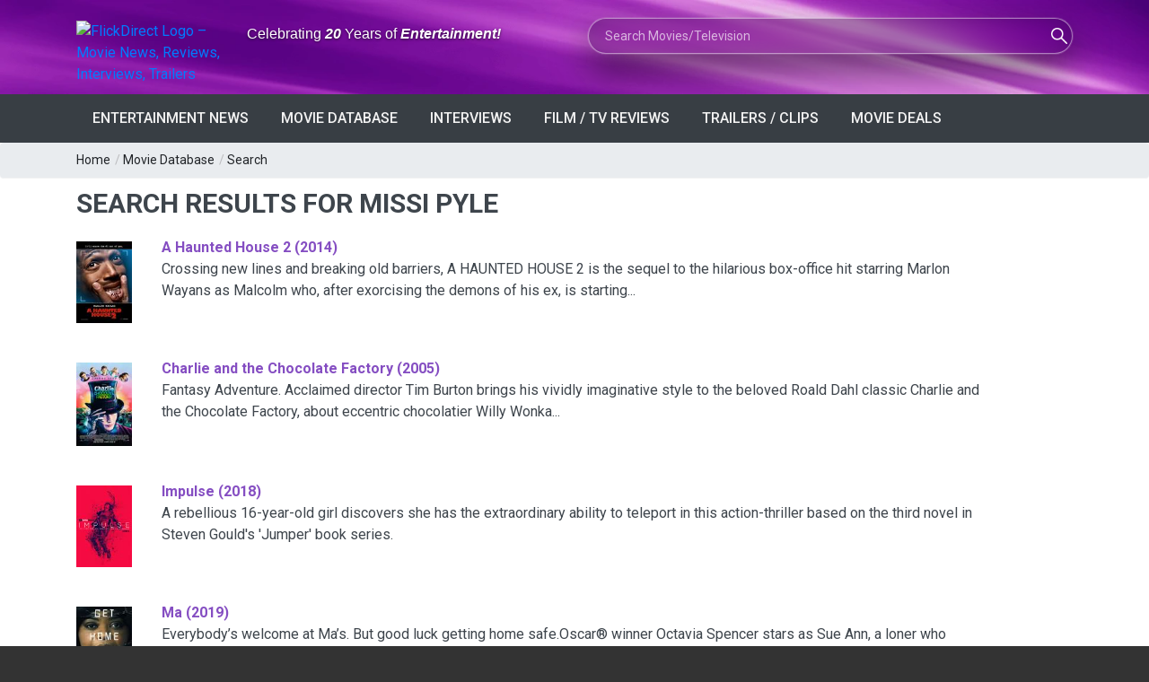

--- FILE ---
content_type: text/html; charset=utf-8
request_url: https://www.google.com/recaptcha/api2/aframe
body_size: 268
content:
<!DOCTYPE HTML><html><head><meta http-equiv="content-type" content="text/html; charset=UTF-8"></head><body><script nonce="WviIUBG9x8b9RMcBeetKXA">/** Anti-fraud and anti-abuse applications only. See google.com/recaptcha */ try{var clients={'sodar':'https://pagead2.googlesyndication.com/pagead/sodar?'};window.addEventListener("message",function(a){try{if(a.source===window.parent){var b=JSON.parse(a.data);var c=clients[b['id']];if(c){var d=document.createElement('img');d.src=c+b['params']+'&rc='+(localStorage.getItem("rc::a")?sessionStorage.getItem("rc::b"):"");window.document.body.appendChild(d);sessionStorage.setItem("rc::e",parseInt(sessionStorage.getItem("rc::e")||0)+1);localStorage.setItem("rc::h",'1768891927807');}}}catch(b){}});window.parent.postMessage("_grecaptcha_ready", "*");}catch(b){}</script></body></html>